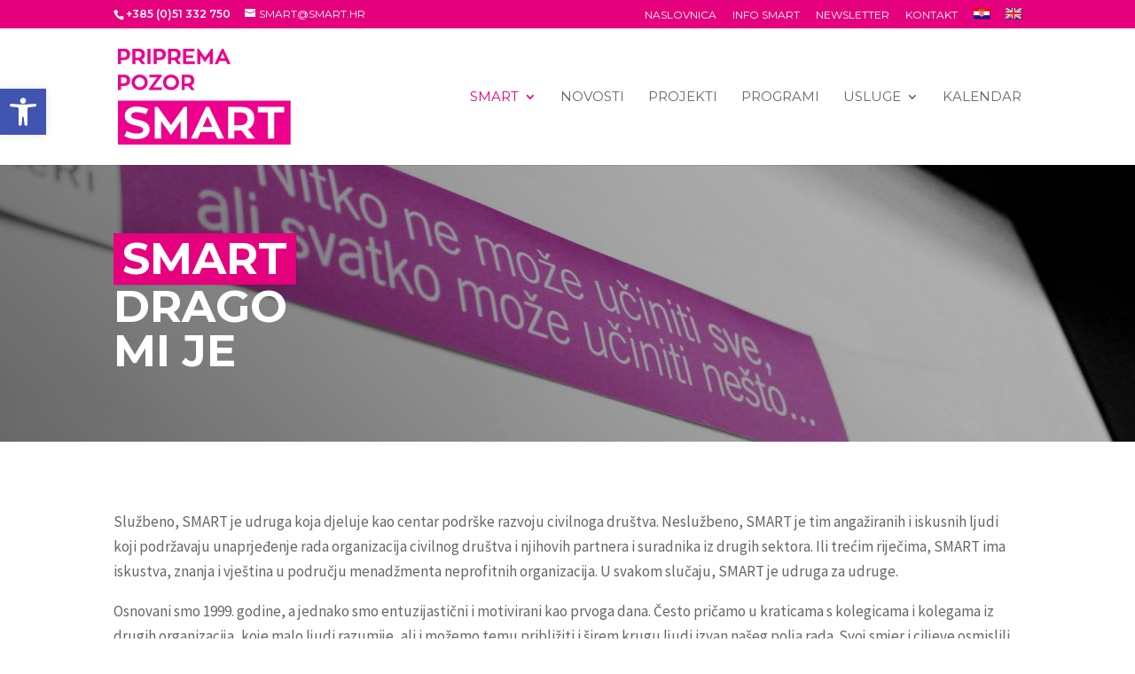

--- FILE ---
content_type: text/css
request_url: https://www.smart.hr/wp-content/et-cache/global/et-divi-customizer-global.min.css?ver=1767190979
body_size: 2464
content:
body,.et_pb_column_1_2 .et_quote_content blockquote cite,.et_pb_column_1_2 .et_link_content a.et_link_main_url,.et_pb_column_1_3 .et_quote_content blockquote cite,.et_pb_column_3_8 .et_quote_content blockquote cite,.et_pb_column_1_4 .et_quote_content blockquote cite,.et_pb_blog_grid .et_quote_content blockquote cite,.et_pb_column_1_3 .et_link_content a.et_link_main_url,.et_pb_column_3_8 .et_link_content a.et_link_main_url,.et_pb_column_1_4 .et_link_content a.et_link_main_url,.et_pb_blog_grid .et_link_content a.et_link_main_url,body .et_pb_bg_layout_light .et_pb_post p,body .et_pb_bg_layout_dark .et_pb_post p{font-size:17px}.et_pb_slide_content,.et_pb_best_value{font-size:19px}#et_search_icon:hover,.mobile_menu_bar:before,.mobile_menu_bar:after,.et_toggle_slide_menu:after,.et-social-icon a:hover,.et_pb_sum,.et_pb_pricing li a,.et_pb_pricing_table_button,.et_overlay:before,.entry-summary p.price ins,.et_pb_member_social_links a:hover,.et_pb_widget li a:hover,.et_pb_filterable_portfolio .et_pb_portfolio_filters li a.active,.et_pb_filterable_portfolio .et_pb_portofolio_pagination ul li a.active,.et_pb_gallery .et_pb_gallery_pagination ul li a.active,.wp-pagenavi span.current,.wp-pagenavi a:hover,.nav-single a,.tagged_as a,.posted_in a{color:#e5007d}.et_pb_contact_submit,.et_password_protected_form .et_submit_button,.et_pb_bg_layout_light .et_pb_newsletter_button,.comment-reply-link,.form-submit .et_pb_button,.et_pb_bg_layout_light .et_pb_promo_button,.et_pb_bg_layout_light .et_pb_more_button,.et_pb_contact p input[type="checkbox"]:checked+label i:before,.et_pb_bg_layout_light.et_pb_module.et_pb_button{color:#e5007d}.footer-widget h4{color:#e5007d}.et-search-form,.nav li ul,.et_mobile_menu,.footer-widget li:before,.et_pb_pricing li:before,blockquote{border-color:#e5007d}.et_pb_counter_amount,.et_pb_featured_table .et_pb_pricing_heading,.et_quote_content,.et_link_content,.et_audio_content,.et_pb_post_slider.et_pb_bg_layout_dark,.et_slide_in_menu_container,.et_pb_contact p input[type="radio"]:checked+label i:before{background-color:#e5007d}a{color:#e5007d}.et_secondary_nav_enabled #page-container #top-header{background-color:#e5007d!important}#et-secondary-nav li ul{background-color:#e5007d}#top-header,#top-header a,#et-secondary-nav li li a,#top-header .et-social-icon a:before{font-weight:normal;font-style:normal;text-transform:uppercase;text-decoration:none}#top-menu li a{font-size:15px}body.et_vertical_nav .container.et_search_form_container .et-search-form input{font-size:15px!important}#top-menu li a,.et_search_form_container input{font-weight:normal;font-style:normal;text-transform:uppercase;text-decoration:none}.et_search_form_container input::-moz-placeholder{font-weight:normal;font-style:normal;text-transform:uppercase;text-decoration:none}.et_search_form_container input::-webkit-input-placeholder{font-weight:normal;font-style:normal;text-transform:uppercase;text-decoration:none}.et_search_form_container input:-ms-input-placeholder{font-weight:normal;font-style:normal;text-transform:uppercase;text-decoration:none}#main-footer .footer-widget h4,#main-footer .widget_block h1,#main-footer .widget_block h2,#main-footer .widget_block h3,#main-footer .widget_block h4,#main-footer .widget_block h5,#main-footer .widget_block h6{color:#e5007d}.footer-widget li:before{border-color:#e5007d}#footer-widgets .footer-widget li:before{top:11.45px}body .et_pb_button{font-size:18px;background-color:#e5007d;border-width:0px!important;border-radius:0px;font-weight:normal;font-style:normal;text-transform:uppercase;text-decoration:none;}body.et_pb_button_helper_class .et_pb_button,body.et_pb_button_helper_class .et_pb_module.et_pb_button{color:#fffffe}body .et_pb_button:after{font-size:28.8px}body .et_pb_bg_layout_light.et_pb_button:hover,body .et_pb_bg_layout_light .et_pb_button:hover,body .et_pb_button:hover{color:#e5007d!important;background-color:#eeeeee;border-color:#e5007d!important;border-radius:0px}@media only screen and (min-width:981px){.et_header_style_left #et-top-navigation,.et_header_style_split #et-top-navigation{padding:70px 0 0 0}.et_header_style_left #et-top-navigation nav>ul>li>a,.et_header_style_split #et-top-navigation nav>ul>li>a{padding-bottom:70px}.et_header_style_split .centered-inline-logo-wrap{width:140px;margin:-140px 0}.et_header_style_split .centered-inline-logo-wrap #logo{max-height:140px}.et_pb_svg_logo.et_header_style_split .centered-inline-logo-wrap #logo{height:140px}.et_header_style_centered #top-menu>li>a{padding-bottom:25px}.et_header_style_slide #et-top-navigation,.et_header_style_fullscreen #et-top-navigation{padding:61px 0 61px 0!important}.et_header_style_centered #main-header .logo_container{height:140px}#logo{max-height:70%}.et_pb_svg_logo #logo{height:70%}.et_fixed_nav #page-container .et-fixed-header#top-header{background-color:#e5007d!important}.et_fixed_nav #page-container .et-fixed-header#top-header #et-secondary-nav li ul{background-color:#e5007d}.et-fixed-header #top-menu li.current-menu-ancestor>a,.et-fixed-header #top-menu li.current-menu-item>a,.et-fixed-header #top-menu li.current_page_item>a{color:#e5007d!important}}@media only screen and (min-width:1350px){.et_pb_row{padding:27px 0}.et_pb_section{padding:54px 0}.single.et_pb_pagebuilder_layout.et_full_width_page .et_post_meta_wrapper{padding-top:81px}.et_pb_fullwidth_section{padding:0}}	h1,h2,h3,h4,h5,h6{font-family:'Montserrat',Helvetica,Arial,Lucida,sans-serif}body,input,textarea,select{font-family:'Source Sans Pro',Helvetica,Arial,Lucida,sans-serif}.et_pb_button{font-family:'Montserrat',Helvetica,Arial,Lucida,sans-serif}#main-header,#et-top-navigation{font-family:'Montserrat',Helvetica,Arial,Lucida,sans-serif}#top-header .container{font-family:'Montserrat',Helvetica,Arial,Lucida,sans-serif}#pojo-a11y-toolbar{z-index:999999!important}.et_pb_fullwidth_portfolio .et_pb_portfolio_image .meta{z-index:1;opacity:1;background:rgba(255,255,255,0.3)}.et_pb_fullwidth_portfolio .et_pb_portfolio_image .et_pb_module_header{background:#e5007d;padding:10px;color:#ffffff}#top-menu li.current-menu-item>a,.bottom-nav li.current-menu-item>a,.footer-widget h4{color:#e5007d}.et_pb_newsletter_form p input{-webkit-border-radius:0px!important;-moz-border-radius:0px!important;border-radius:0px!important}.et_pb_widget a{color:#b5b5b5;text-decoration:none}.et_pb_gutters3.et_pb_footer_columns4 .footer-widget .fwidget{margin-bottom:10.348%}#top-menu li.current-menu-ancestor>a,#top-menu li.current-menu-item>a,.bottom-nav li.current-menu-item>a,.footer-widget h4{color:#e5007d}.custom-blog .et_pb_post a.more-link{font-family:'Montserrat',Helvetica,Arial,Lucida,sans-serif;font-size:14px;background:#e5007d;border-width:0px!important;border-radius:0px;font-weight:normal;font-style:normal;text-transform:uppercase;text-decoration:none;color:#fffffe;float:right;padding:0.3em 1em!important;-webkit-transition:all 0.2s;-moz-transition:all 0.2s;transition:all 0.2s;margin-top:15px}.custom-blog .et_pb_post a.more-link:hover{color:#e5007d;background:#eee}.tribe-events-calendar td.tribe-events-present div[id*=tribe-events-daynum-],.tribe-events-calendar td.tribe-events-present div[id*=tribe-events-daynum-]>a{background-color:#e5007d!important}#tribe-events-content .tribe-events-tooltip h4{color:#e5007d!important}.tribe-event-duration{padding-bottom:10px!important}#tribe-events .tribe-events-button,#tribe-events .tribe-events-button:hover,#tribe_events_filters_wrapper input[type=submit],.tribe-events-button,.tribe-events-button.tribe-active:hover,.tribe-events-button.tribe-inactive,.tribe-events-button:hover,.tribe-events-calendar td.tribe-events-present div[id*=tribe-events-daynum-],.tribe-events-calendar td.tribe-events-present div[id*=tribe-events-daynum-]>a{background-color:#e5007d!important}.entry-content tr th,.entry-content thead th,body.et-pb-preview #main-content .container tr th,body.et-pb-preview #main-content .container thead th{color:#fff!important}.ecs-event{padding-bottom:20px;padding-top:20px}.tribe-events-list-widget .tribe-events-list-widget-events{padding:0px!important}.tribe-events-list-widget .tribe-event-title{margin-bottom:0}.tribe-events-widget-link{display:none}.smart{background-color:#e5007d;padding-right:10px;padding-left:10px;text-transform:uppercase}#page-container{overflow:hidden}a.smallblue,a.bigblue{color:#ffffff!important}a.smallblue,a.bigblue{color:#ffffff!important;background:#e5007d!important;background:-moz-linear-gradient(top,#e5007d 0%,#e5007d 100%)!important;background:-webkit-gradient(linear,left top,left bottom,color-stop(0%,#e5007d),color-stop(100%,#e5007d))!important;background:-webkit-linear-gradient(top,#88bdff 0%,#e5007d 100%)!important;background:-o-linear-gradient(top,#e5007d 0%,#e5007d 100%)!important;background:-ms-linear-gradient(top,#e5007d 0%,#e5007d 100%)!important;background:linear-gradient(to bottom,#e5007d 0%,#e5007d 100%)!important;border:0px solid #e5007d!important}a.small-button{background-color:#e5007d!important;padding-right:6px!important;padding-left:6px!important;padding-top:6px!important;padding-bottom:4px!important;text-transform:uppercase!important;margin-top:0px!important;margin-left:0px!important;margin-right:10px!important;margin-bottom:10px!important;font-size:inherit!important;font-weight:700!important}a.big-button{background-color:#e5007d!important;padding-right:10px!important;padding-left:10px!important;padding-top:16px!important;padding-bottom:16px!important;text-transform:uppercase!important;margin-top:0px!important;margin-left:0px!important;margin-right:0px!important;margin-bottom:0px!important;font-size:inherit!important;font-weight:700!important}a.bigblue,a.small-button{border:0px solid #3e8ff4!important;color:#ffffff!important;background:#e5007d!important;background:-moz-linear-gradient(top,#e5007d 0,#e5007d 0%)!important;background:-webkit-gradient(linear,left top,left bottom,color-stop(0,#e5007d),color-stop(0%,#e5007d))!important;background:-webkit-linear-gradient(top,#e5007d 0,#e5007d 0%)!important;background:-o-linear-gradient(top,#e5007d 0,#e5007d 0%)!important;background:-ms-linear-gradient(top,#e5007d 0,#e5007d 0%)!important;background:linear-gradient(to bottom,#e5007d 0,#e5007d 0%)!important}a.big-button,a.small-button{display:inline-block!important;-webkit-border-radius:0px!important;-moz-border-radius:0px!important;border-radius:0px!important;-webkit-box-shadow:inset 0 0px 0 0 rgba(255,255,255,0),1px 1px 1px rgba(0,0,0,.1)!important;-moz-box-shadow:inset 0 1px 0 0 rgba(255,255,255,0),1px 1px 1px rgba(0,0,0,.1)!important;box-shadow:inset 0 1px 0 0 rgba(255,255,255,.0),1px 1px 1px rgba(0,0,0,.1)!important;text-shadow:1px 1px 0 rgba(255,255,255,0)!important;line-height:26px!important}a.bigblue:hover,a.small-button:hover{color:#ffffff!important}a.big-button{cursor:default!important}a.small-button{cursor:pointer!important}hr{margin-bottom:15px}#top-menu li .menu-item-has-children>a:first-child{line-height:18px;font-size:14px}#main-header .nav li ul a{color:rgba(0,0,0,0.7);line-height:18px;font-size:14px}.nav li ul .sub-menu{height:300px;overflow-x:hidden;overflow-y:scroll;z-index:99999!important;position:fixed!important}.wpml-ls-menu-item .wpml-ls-flag{display:inline;vertical-align:baseline;width:18px;height:12px;-webkit-box-shadow:1px 1px 0px 0px rgba(133,15,82,1);-moz-box-shadow:1px 1px 0px 0px rgba(133,15,82,1);box-shadow:1px 1px 0px 0px rgba(133,15,82,1)}#main-footer .footer-widget h4{color:#e5007d;padding-bottom:20px}.footer-widget .title{border-bottom:1px #353535 solid;margin-bottom:20px}.et_pb_widget a{color:#e5007d!important}.et_pb_widget a:hover{color:#999!important}#footer-widgets .footer-widget li{padding-left:14px!important}.et_main_title .et_project_categories{font-size:16px;display:block;clear:both}

--- FILE ---
content_type: image/svg+xml
request_url: http://www.smart.hr/wp-content/uploads/2017/05/smart_logo.svg
body_size: 1982
content:
<?xml version="1.0" encoding="utf-8"?>
<!-- Generator: Adobe Illustrator 16.0.0, SVG Export Plug-In . SVG Version: 6.00 Build 0)  -->
<!DOCTYPE svg PUBLIC "-//W3C//DTD SVG 1.0//EN" "http://www.w3.org/TR/2001/REC-SVG-20010904/DTD/svg10.dtd">
<svg version="1.0" id="Layer_1" xmlns="http://www.w3.org/2000/svg" xmlns:xlink="http://www.w3.org/1999/xlink" x="0px" y="0px"
	 width="283.46px" height="156.555px" viewBox="0 0 283.46 156.555" enable-background="new 0 0 283.46 156.555"
	 xml:space="preserve">
<g>
	<rect x="-0.002" fill="none" width="283.465" height="156.555"/>
	<g>
		<g>
			<path fill="#EC008C" d="M10.221,0c7.259,0,9.727,4.298,9.727,8.949c0,6.8-4.407,9.515-10.714,9.515H5.042v6.378H0V0H10.221z
				 M8.74,14.271c4.018,0,5.923-2.009,5.923-4.936c0-2.57-1.34-4.967-5.251-4.967h-4.37v9.902H8.74z"/>
			<path fill="#EC008C" d="M34.125,18.429c-0.282,0.035-0.634,0.035-0.95,0.035h-4.617v6.378h-5.042V0h10.96
				c7.26,0,9.727,4.298,9.727,8.949c0,4.264-1.761,7.084-5.038,8.492l5.779,7.4h-6.026L34.125,18.429z M28.558,14.306h4.439
				c4.016,0,5.922-2.043,5.922-4.97c0-2.57-1.34-4.967-5.251-4.967h-5.11V14.306z"/>
			<path fill="#EC008C" d="M53.483,24.842h-5.072V0h5.072V24.842z"/>
			<path fill="#EC008C" d="M68.926,0c7.259,0,9.724,4.298,9.724,8.949c0,6.8-4.405,9.515-10.711,9.515h-4.195v6.378h-5.039V0H68.926
				z M67.445,14.271c4.017,0,5.919-2.009,5.919-4.936c0-2.57-1.34-4.967-5.25-4.967h-4.37v9.902H67.445z"/>
			<path fill="#EC008C" d="M92.827,18.429c-0.282,0.035-0.631,0.035-0.95,0.035H87.26v6.378h-5.039V0h10.961
				c7.259,0,9.724,4.298,9.724,8.949c0,4.264-1.762,7.084-5.039,8.492l5.779,7.4h-6.025L92.827,18.429z M87.26,14.306h4.442
				c4.016,0,5.919-2.043,5.919-4.97c0-2.57-1.34-4.967-5.251-4.967h-5.11V14.306z"/>
			<path fill="#EC008C" d="M126.07,20.472v4.37h-19.063V0h18.326v4.369h-13.426v6.307h11.243v4.229h-11.243v5.566H126.07z"/>
			<path fill="#EC008C" d="M155.648,0v24.842h-5.076V11.098l-7.677,10.783l-7.718-10.783v13.744h-5.039V0h2.465l10.292,14.234
				L153.184,0H155.648z"/>
			<path fill="#EC008C" d="M177.303,19.803h-11.102l-2.217,5.039h-5.324L170.504,0h2.5l11.873,24.842h-5.318L177.303,19.803z
				 M168,15.608h7.506l-3.773-8.209L168,15.608z"/>
			<path fill="#EC008C" d="M10.221,42.31c7.259,0,9.727,4.298,9.727,8.949c0,6.8-4.407,9.515-10.714,9.515H5.042v6.379H0V42.31
				H10.221z M8.74,56.581c4.018,0,5.923-2.009,5.923-4.935c0-2.571-1.34-4.967-5.251-4.967h-4.37v9.901H8.74z"/>
			<path fill="#EC008C" d="M48.927,54.748c0,7.013-5.888,12.685-13.216,12.685c-7.293,0-13.215-5.672-13.215-12.685
				s5.922-12.686,13.215-12.686C43.039,42.063,48.927,47.735,48.927,54.748z M43.779,54.748c0-4.37-3.626-7.966-8.068-7.966
				s-8.033,3.596-8.033,7.966c0,4.404,3.591,7.965,8.033,7.965S43.779,59.152,43.779,54.748z"/>
			<path fill="#EC008C" d="M71.881,44.599L58.172,62.782H71.95v4.37H50.912v-2.184L64.656,46.68H51.549v-4.37h20.332V44.599z"/>
			<path fill="#EC008C" d="M100.367,54.748c0,7.013-5.886,12.685-13.216,12.685c-7.293,0-13.213-5.672-13.213-12.685
				s5.919-12.686,13.213-12.686C94.481,42.063,100.367,47.735,100.367,54.748z M95.223,54.748c0-4.37-3.63-7.966-8.072-7.966
				c-4.438,0-8.034,3.596-8.034,7.966c0,4.404,3.595,7.965,8.034,7.965C91.593,62.713,95.223,59.152,95.223,54.748z"/>
			<path fill="#EC008C" d="M115.184,60.739c-0.282,0.034-0.637,0.034-0.952,0.034h-4.617v6.379h-5.039V42.31h10.958
				c7.259,0,9.727,4.298,9.727,8.949c0,4.264-1.762,7.084-5.039,8.493l5.779,7.4h-6.025L115.184,60.739z M109.614,56.616h4.438
				c4.02,0,5.923-2.044,5.923-4.97c0-2.571-1.341-4.967-5.251-4.967h-5.11V56.616z"/>
		</g>
		<rect x="0.052" y="84.656" fill="#EC008C" width="283.413" height="71.898"/>
		<g>
			<path fill="#FFFFFF" d="M52.071,131.405c0,9.982-8,15.853-20.033,15.853c-8.808,0-13.285-0.807-21.505-4.918l3.816-8.146
				c6.826,3.302,11.598,3.966,18.054,3.966c5.652,0,9.03-2.059,9.03-5.874c0-3.521-3.452-5.064-11.009-6.823
				c-10.643-2.424-19.23-5.432-19.23-15.634c0-9.099,7.268-15.558,19.083-15.558c7.853,0,14.751,1.979,19.815,4.183l-4.257,8.367
				c-4.551-1.908-10.936-3.451-15.778-3.451c-5.286,0-8.22,2.35-8.22,5.577c0,3.67,3.669,5.211,11.448,6.973
				C44.439,118.416,52.071,121.939,52.071,131.405z"/>
			<path fill="#FFFFFF" d="M113.505,94.856v51.741h-10.567v-28.62l-16.002,22.454l-16.07-22.454v28.62H60.369V94.856h5.139
				l21.427,29.651l21.43-29.651H113.505z"/>
			<path fill="#FFFFFF" d="M158.572,136.102h-23.118l-4.625,10.496h-11.081l24.658-51.741h5.211l24.734,51.741H163.27
				L158.572,136.102z M139.197,127.371h15.631l-7.854-17.101L139.197,127.371z"/>
			<path fill="#FFFFFF" d="M202.684,133.241c-0.584,0.072-1.318,0.072-1.979,0.072h-9.615v13.284h-10.496V94.856h22.824
				c15.119,0,20.258,8.955,20.258,18.642c0,8.881-3.67,14.751-10.496,17.689l12.037,15.41h-12.551L202.684,133.241z M191.09,124.653
				h9.248c8.365,0,12.328-4.255,12.328-10.346c0-5.36-2.789-10.35-10.934-10.35H191.09V124.653z"/>
			<path fill="#FFFFFF" d="M272.924,103.958H256.41v42.64h-10.566v-42.64h-16.441v-9.102h43.521V103.958z"/>
		</g>
	</g>
</g>
</svg>


--- FILE ---
content_type: image/svg+xml
request_url: http://www.smart.hr/wp-content/uploads/2017/05/smart_logo.svg
body_size: 1982
content:
<?xml version="1.0" encoding="utf-8"?>
<!-- Generator: Adobe Illustrator 16.0.0, SVG Export Plug-In . SVG Version: 6.00 Build 0)  -->
<!DOCTYPE svg PUBLIC "-//W3C//DTD SVG 1.0//EN" "http://www.w3.org/TR/2001/REC-SVG-20010904/DTD/svg10.dtd">
<svg version="1.0" id="Layer_1" xmlns="http://www.w3.org/2000/svg" xmlns:xlink="http://www.w3.org/1999/xlink" x="0px" y="0px"
	 width="283.46px" height="156.555px" viewBox="0 0 283.46 156.555" enable-background="new 0 0 283.46 156.555"
	 xml:space="preserve">
<g>
	<rect x="-0.002" fill="none" width="283.465" height="156.555"/>
	<g>
		<g>
			<path fill="#EC008C" d="M10.221,0c7.259,0,9.727,4.298,9.727,8.949c0,6.8-4.407,9.515-10.714,9.515H5.042v6.378H0V0H10.221z
				 M8.74,14.271c4.018,0,5.923-2.009,5.923-4.936c0-2.57-1.34-4.967-5.251-4.967h-4.37v9.902H8.74z"/>
			<path fill="#EC008C" d="M34.125,18.429c-0.282,0.035-0.634,0.035-0.95,0.035h-4.617v6.378h-5.042V0h10.96
				c7.26,0,9.727,4.298,9.727,8.949c0,4.264-1.761,7.084-5.038,8.492l5.779,7.4h-6.026L34.125,18.429z M28.558,14.306h4.439
				c4.016,0,5.922-2.043,5.922-4.97c0-2.57-1.34-4.967-5.251-4.967h-5.11V14.306z"/>
			<path fill="#EC008C" d="M53.483,24.842h-5.072V0h5.072V24.842z"/>
			<path fill="#EC008C" d="M68.926,0c7.259,0,9.724,4.298,9.724,8.949c0,6.8-4.405,9.515-10.711,9.515h-4.195v6.378h-5.039V0H68.926
				z M67.445,14.271c4.017,0,5.919-2.009,5.919-4.936c0-2.57-1.34-4.967-5.25-4.967h-4.37v9.902H67.445z"/>
			<path fill="#EC008C" d="M92.827,18.429c-0.282,0.035-0.631,0.035-0.95,0.035H87.26v6.378h-5.039V0h10.961
				c7.259,0,9.724,4.298,9.724,8.949c0,4.264-1.762,7.084-5.039,8.492l5.779,7.4h-6.025L92.827,18.429z M87.26,14.306h4.442
				c4.016,0,5.919-2.043,5.919-4.97c0-2.57-1.34-4.967-5.251-4.967h-5.11V14.306z"/>
			<path fill="#EC008C" d="M126.07,20.472v4.37h-19.063V0h18.326v4.369h-13.426v6.307h11.243v4.229h-11.243v5.566H126.07z"/>
			<path fill="#EC008C" d="M155.648,0v24.842h-5.076V11.098l-7.677,10.783l-7.718-10.783v13.744h-5.039V0h2.465l10.292,14.234
				L153.184,0H155.648z"/>
			<path fill="#EC008C" d="M177.303,19.803h-11.102l-2.217,5.039h-5.324L170.504,0h2.5l11.873,24.842h-5.318L177.303,19.803z
				 M168,15.608h7.506l-3.773-8.209L168,15.608z"/>
			<path fill="#EC008C" d="M10.221,42.31c7.259,0,9.727,4.298,9.727,8.949c0,6.8-4.407,9.515-10.714,9.515H5.042v6.379H0V42.31
				H10.221z M8.74,56.581c4.018,0,5.923-2.009,5.923-4.935c0-2.571-1.34-4.967-5.251-4.967h-4.37v9.901H8.74z"/>
			<path fill="#EC008C" d="M48.927,54.748c0,7.013-5.888,12.685-13.216,12.685c-7.293,0-13.215-5.672-13.215-12.685
				s5.922-12.686,13.215-12.686C43.039,42.063,48.927,47.735,48.927,54.748z M43.779,54.748c0-4.37-3.626-7.966-8.068-7.966
				s-8.033,3.596-8.033,7.966c0,4.404,3.591,7.965,8.033,7.965S43.779,59.152,43.779,54.748z"/>
			<path fill="#EC008C" d="M71.881,44.599L58.172,62.782H71.95v4.37H50.912v-2.184L64.656,46.68H51.549v-4.37h20.332V44.599z"/>
			<path fill="#EC008C" d="M100.367,54.748c0,7.013-5.886,12.685-13.216,12.685c-7.293,0-13.213-5.672-13.213-12.685
				s5.919-12.686,13.213-12.686C94.481,42.063,100.367,47.735,100.367,54.748z M95.223,54.748c0-4.37-3.63-7.966-8.072-7.966
				c-4.438,0-8.034,3.596-8.034,7.966c0,4.404,3.595,7.965,8.034,7.965C91.593,62.713,95.223,59.152,95.223,54.748z"/>
			<path fill="#EC008C" d="M115.184,60.739c-0.282,0.034-0.637,0.034-0.952,0.034h-4.617v6.379h-5.039V42.31h10.958
				c7.259,0,9.727,4.298,9.727,8.949c0,4.264-1.762,7.084-5.039,8.493l5.779,7.4h-6.025L115.184,60.739z M109.614,56.616h4.438
				c4.02,0,5.923-2.044,5.923-4.97c0-2.571-1.341-4.967-5.251-4.967h-5.11V56.616z"/>
		</g>
		<rect x="0.052" y="84.656" fill="#EC008C" width="283.413" height="71.898"/>
		<g>
			<path fill="#FFFFFF" d="M52.071,131.405c0,9.982-8,15.853-20.033,15.853c-8.808,0-13.285-0.807-21.505-4.918l3.816-8.146
				c6.826,3.302,11.598,3.966,18.054,3.966c5.652,0,9.03-2.059,9.03-5.874c0-3.521-3.452-5.064-11.009-6.823
				c-10.643-2.424-19.23-5.432-19.23-15.634c0-9.099,7.268-15.558,19.083-15.558c7.853,0,14.751,1.979,19.815,4.183l-4.257,8.367
				c-4.551-1.908-10.936-3.451-15.778-3.451c-5.286,0-8.22,2.35-8.22,5.577c0,3.67,3.669,5.211,11.448,6.973
				C44.439,118.416,52.071,121.939,52.071,131.405z"/>
			<path fill="#FFFFFF" d="M113.505,94.856v51.741h-10.567v-28.62l-16.002,22.454l-16.07-22.454v28.62H60.369V94.856h5.139
				l21.427,29.651l21.43-29.651H113.505z"/>
			<path fill="#FFFFFF" d="M158.572,136.102h-23.118l-4.625,10.496h-11.081l24.658-51.741h5.211l24.734,51.741H163.27
				L158.572,136.102z M139.197,127.371h15.631l-7.854-17.101L139.197,127.371z"/>
			<path fill="#FFFFFF" d="M202.684,133.241c-0.584,0.072-1.318,0.072-1.979,0.072h-9.615v13.284h-10.496V94.856h22.824
				c15.119,0,20.258,8.955,20.258,18.642c0,8.881-3.67,14.751-10.496,17.689l12.037,15.41h-12.551L202.684,133.241z M191.09,124.653
				h9.248c8.365,0,12.328-4.255,12.328-10.346c0-5.36-2.789-10.35-10.934-10.35H191.09V124.653z"/>
			<path fill="#FFFFFF" d="M272.924,103.958H256.41v42.64h-10.566v-42.64h-16.441v-9.102h43.521V103.958z"/>
		</g>
	</g>
</g>
</svg>
